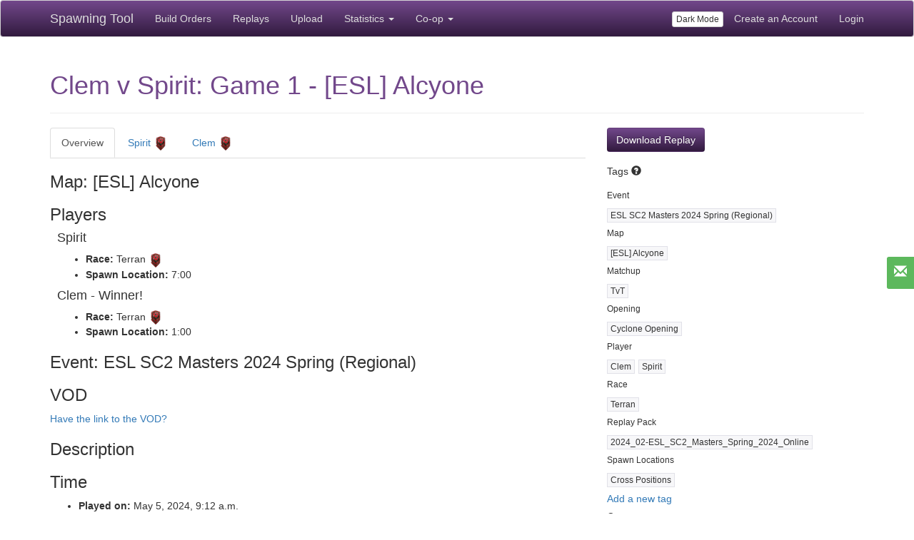

--- FILE ---
content_type: text/html; charset=utf-8
request_url: https://lotv.spawningtool.com/82914/
body_size: 9469
content:
<!DOCTYPE html><html lang="en"><head><title>Spawning Tool: Clem v Spirit: Game 1 - [ESL] Alcyone</title><link rel="shortcut icon" type="image/x-icon" href="/static/core/images/favicon.ico" /><meta name="locale" content="en"><meta name="viewport" content="width=device-width, initial-scale=1.0"><meta property="og:type" content="website"><meta property="og:url" content="lotv.spawningtool.com/82914/"><meta property="og:title" content="Spawning Tool: Clem v Spirit: Game 1 - [ESL] Alcyone"><meta name="description" content=""><meta property="og:description" content=""><link href="https://netdna.bootstrapcdn.com/bootstrap/3.3.5/css/bootstrap.min.css" rel="stylesheet" media="screen" /><link href="/static/core/style.css" rel="stylesheet" media="screen" /><!-- start Mixpanel --><script type="text/javascript">(function(f,b){if(!b.__SV){var a,e,i,g;window.mixpanel=b;b._i=[];b.init=function(a,e,d){function f(b,h){var a=h.split(".");2==a.length&&(b=b[a[0]],h=a[1]);b[h]=function(){b.push([h].concat(Array.prototype.slice.call(arguments,0)))}}var c=b;"undefined"!==typeof d?c=b[d]=[]:d="mixpanel";c.people=c.people||[];c.toString=function(b){var a="mixpanel";"mixpanel"!==d&&(a+="."+d);b||(a+=" (stub)");return a};c.people.toString=function(){return c.toString(1)+".people (stub)"};i="disable track track_pageview track_links track_forms register register_once alias unregister identify name_tag set_config people.set people.set_once people.increment people.append people.track_charge people.clear_charges people.delete_user".split(" ");
for(g=0;g<i.length;g++)f(c,i[g]);b._i.push([a,e,d])};b.__SV=1.2;a=f.createElement("script");a.type="text/javascript";a.async=!0;a.src="//cdn.mxpnl.com/libs/mixpanel-2-latest.min.js";e=f.getElementsByTagName("script")[0];e.parentNode.insertBefore(a,e)}})(document,window.mixpanel||[]);
    mixpanel.init("7fb85bfca2a61f1c1eb3e347dfbb067b");</script><!-- end Mixpanel --><script>
    
    mixpanel.register({
      authenticated: false,
    });
    function mpTrack(eventName, data) {
      if (eventName === 'click overwolf link') {
        // stop tracking this event for now
        return;
      }
      if(window.mixpanel) {
        data = data || {};
        mixpanel.track(eventName, data);
      }
    }
    </script></head><body><div class="navbar navbar-default navbar-spawningtool navbar-fixed-top"><div class="container"><div class="navbar-header"><button type="button" class="navbar-toggle collapsed" data-toggle="collapse" data-target="#navbar" aria-expanded="false" aria-controls="navbar"><span class="sr-only">Toggle navigation</span><span class="icon-bar"></span><span class="icon-bar"></span><span class="icon-bar"></span></button><a class="navbar-brand" href="/">Spawning Tool</a></div><div id="navbar" class="collapse navbar-collapse"><ul class="nav navbar-nav"><li><a href="/build/?patch=160">Build Orders</a></li><li><a href="/replays/?pro_only=on">Replays</a></li><li><a href="/upload/">Upload</a></li><li class="dropdown"><a href="#" class="dropdown-toggle" data-toggle="dropdown" role="button" aria-haspopup="true" aria-expanded="false">Statistics <span class="caret"></span></a><ul class="dropdown-menu"><li><a href="/research/">Research Tools</a></li><li><a href="/metagame/">Current Metagame</a></li><li><a href="/matchup/">Pro Player Matchup</a></li></ul></li><li class="dropdown"><a href="#" class="dropdown-toggle" data-toggle="dropdown" role="button" aria-haspopup="true" aria-expanded="false">Co-op <span class="caret"></span></a><ul class="dropdown-menu"><li><a href="/coop/">Home</a></li><li><a href="/build/coop/">Build Orders</a></li><li><a href="/coop/mapinfo/">Map Info</a></li></ul></li></ul><ul class="nav navbar-nav navbar-right"><li><button id="toggle-dark-mode" class="btn btn-default btn-xs" style="margin-top: 15px;">Dark Mode</button></li><li><a href="/accounts/signup/">Create an Account</a></li><li><a href="/accounts/login/?next=/82914/">Login</a></li></ul></div></div></div><div class="container" style="padding-top: 60px;"><div class="page-header "><h1>Clem v Spirit: Game 1 - [ESL] Alcyone</h1></div><div class="row"><div class="col-md-8"><ul class="nav nav-tabs"><li><a href="#replay-overview" data-toggle="tab">Overview</a></li><li><a href="#player-1" data-toggle="tab">Spirit <img src="/static/core/images/terran.png" height="20" width="20" alt="Terran" /></a></li><li><a href="#player-2" data-toggle="tab">Clem <img src="/static/core/images/terran.png" height="20" width="20" alt="Terran" /></a></li></ul><div class="tab-content"><div class="tab-pane" id="replay-overview"><h3>Map: [ESL] Alcyone</h3><h3>Players</h3><div style="margin-left: 10px;"><h4>Spirit</h4><ul><li><b>Race:</b> Terran&nbsp;<img src="/static/core/images/terran.png" height="20" width="20" alt="Terran" /></li><li><b>Spawn Location:</b> 7:00</li></ul><h4>Clem - Winner!</h4><ul><li><b>Race:</b> Terran&nbsp;<img src="/static/core/images/terran.png" height="20" width="20" alt="Terran" /></li><li><b>Spawn Location:</b> 1:00</li></ul></div><h3>Event: ESL SC2 Masters 2024 Spring (Regional)</h3><h3>VOD</h3><a href="#suggest-vod-modal" data-toggle="modal">Have the link to the VOD?</a><h3>Description</h3><div><p></p></div><h3>Time</h3><ul><li><strong>Played on:</strong> May 5, 2024, 9:12 a.m.</li><li><strong>Length:</strong> 9:22</li></ul><h3>All games in this series</h3><ul><li>Game 1 - [ESL] Alcyone</li><li><a href="/82913/">Game 2 - [ESL] Ghost River</a></li><li><a href="/82912/">Game 3 - [ESL] Amphion</a></li></div><div class="tab-pane" id="player-1"><div class="well buildorder-display-wrapper" data-build="1" style="float: right; padding-left: 40px;"><label class="checkbox"><input type="checkbox" class="hide-timestamps hide-timestamps-1" data-build="1"/>&nbsp;Hide Timestamps</label><label class="checkbox"><input type="checkbox" class="colorcode-types colorcode-types-1" data-build="1"/>&nbsp;Color Code Types</label>
  Show<br /><label class="checkbox"><input type="checkbox" class="buildorder-display buildorder-display-1" data-build="1" data-type="Worker" />&nbsp;Workers</label><label class="checkbox"><input type="checkbox" checked="checked" class="buildorder-display buildorder-display-1" data-build="1" data-type="Unit" />&nbsp;Army</label><label class="checkbox"><input type="checkbox" checked="checked" class="buildorder-display buildorder-display-1" data-build="1" data-type="Building" />&nbsp;Buildings</label><label class="checkbox"><input type="checkbox" checked="checked" class="buildorder-display buildorder-display-1" data-build="1" data-type="Upgrade" />&nbsp;Upgrades</label><a href="/build/185123/playable/" class="btn btn-primary">View Real Time Build Order</a><br /><a style="margin-top: 10px;" href="/build/create/?parent_build=185123" class="btn btn-default">Export as new Build Order</a></div><h3>Spirit&nbsp;<img alt="Terran" src="/static/core/images/terran.png" height="20" width="20" />&nbsp;</h3><form class="add-tag-form simple form-inline" method="POST" action="/tag/add/"><input type="hidden" name="rid" value="82914" placeholder="Autocomplete or hit enter" /><p><b>Build Orders:</b>&nbsp;<span id="player-169728-build-orders"></span>&nbsp;<input type="hidden" name="csrfmiddlewaretoken" value="WSol8E48LTAo0EVlzfS4wkGZlVK2SL7BDOEsZ49DXKin9RqZRT0QOH2H88xK9iJ4"><input type="text" class="tag-input form-control" maxlength="50" placeholder="Add More" /><input type="hidden" class="category-input" maxlength="50" autocomplete="off" /><input type="hidden" name="pid" value="169728" /><input type="hidden" name="key" /><input type="hidden" name="value" /></p></form><p><a href="javascript:void(0);" onclick="$(this).nextAll('input').show();"><small>Get SALT Encoding</small></a>&nbsp;
  <i class="helpicon glyphicon glyphicon-question-sign" data-placement="bottom" data-title="Want to try out this build for yourself?" data-content="<p>SALT is a Starcraft II training tool which will guide you through the build order step by step with a build order list and audio instruction. Get valuable practice for your time and learn to match the timings of your favorite pro players!</p><p>Find SALT in the custom games section of any Bnet server. Once in game go into menu->build orders->import and paste this text.</p><p>To see how simple it is, watch <a href=&quot;https://www.youtube.com/watch?v=FZ1Buvti_Xk&quot; target=&quot;_blank&quot;>this video</a> of it in action.</p><p><small>Note that due to size limitations, all workers are removed. Additionally, only the first 3 supply buildings are included, and only the first 10 of any other unit are included.</small></p>"></i>&nbsp;
  <input class="salt-encoding" style="display: none;" type="text" value="$b&#x27;Spirit&#x27;-185123|spawningtool.com||~* 2 /, K !, N ,-!# ,/!&gt; 0/!&gt;&quot; /!F //!P!$/!R %1!Y#/2&quot;*!$6&quot;C *6&quot;D .7&quot;J /9#+!P9#,!P&gt;#/ &quot;&gt;#0!&amp;A#K!PA#O!PD#Y #D$&quot;!QF$/!PI$7!PL$Q 2L$Q!PN$W!PQ%&#x27; ,Q%&#x27;!&#x27;Q%+ !S%2&quot; U%H 1V%K !V%K!&#x27;Z%Z!*Z&amp;  0a&amp;6#+a&amp;9 #b&amp;=!%d&amp;D )e&amp;I!%e&amp;I!%g&amp;O!%j&amp;V +j&amp;[!%j&amp;[!%j&#x27;!!*p&#x27;%!%p&#x27;* $p&#x27;* $p&#x27;+ ,r&#x27;/!%r&#x27;1!%r&#x27;1!%x&#x27;B!*" /><br /></p><table id="build-1" cellpadding="0" cellspacing="0"><tr><td>&nbsp;&nbsp;12</td><td>&nbsp;&nbsp;0:00</td><td>&nbsp;&nbsp;<nobr><span class="Worker">SCV</span></nobr></td><td>&nbsp;&nbsp;</td></tr><tr><td>&nbsp;&nbsp;13</td><td>&nbsp;&nbsp;0:12</td><td>&nbsp;&nbsp;<nobr><span class="Worker">SCV</span></nobr></td><td>&nbsp;&nbsp;</td></tr><tr><td>&nbsp;&nbsp;14</td><td>&nbsp;&nbsp;0:18</td><td>&nbsp;&nbsp;<nobr><span class="Building">Supply Depot</span></nobr></td><td>&nbsp;&nbsp;</td></tr><tr><td>&nbsp;&nbsp;14</td><td>&nbsp;&nbsp;0:24</td><td>&nbsp;&nbsp;<nobr><span class="Worker">SCV</span></nobr></td><td>&nbsp;&nbsp;</td></tr><tr><td>&nbsp;&nbsp;15</td><td>&nbsp;&nbsp;0:39</td><td>&nbsp;&nbsp;<nobr><span class="Worker">SCV</span></nobr></td><td>&nbsp;&nbsp;</td></tr><tr><td>&nbsp;&nbsp;16</td><td>&nbsp;&nbsp;0:43</td><td>&nbsp;&nbsp;<nobr><span class="Building">Barracks</span></nobr></td><td>&nbsp;&nbsp;</td></tr><tr><td>&nbsp;&nbsp;16</td><td>&nbsp;&nbsp;0:46</td><td>&nbsp;&nbsp;<nobr><span class="Building">Refinery</span></nobr></td><td>&nbsp;&nbsp;</td></tr><tr><td>&nbsp;&nbsp;16</td><td>&nbsp;&nbsp;0:51</td><td>&nbsp;&nbsp;<nobr><span class="Worker">SCV</span></nobr></td><td>&nbsp;&nbsp;</td></tr><tr><td>&nbsp;&nbsp;17</td><td>&nbsp;&nbsp;1:03</td><td>&nbsp;&nbsp;<nobr><span class="Building">Refinery</span></nobr></td><td>&nbsp;&nbsp;</td></tr><tr><td>&nbsp;&nbsp;17</td><td>&nbsp;&nbsp;1:04</td><td>&nbsp;&nbsp;<nobr><span class="Worker">SCV</span></nobr></td><td>&nbsp;&nbsp;</td></tr><tr><td>&nbsp;&nbsp;18</td><td>&nbsp;&nbsp;1:16</td><td>&nbsp;&nbsp;<nobr><span class="Worker">SCV</span></nobr></td><td>&nbsp;&nbsp;</td></tr><tr><td>&nbsp;&nbsp;19</td><td>&nbsp;&nbsp;1:30</td><td>&nbsp;&nbsp;<nobr><span class="Building">Barracks Tech Lab</span>, <span class="Building">Orbital Command</span></nobr></td><td>&nbsp;&nbsp;</td></tr><tr><td>&nbsp;&nbsp;19</td><td>&nbsp;&nbsp;1:38</td><td>&nbsp;&nbsp;<nobr><span class="Building">Supply Depot</span></nobr></td><td>&nbsp;&nbsp;</td></tr><tr><td>&nbsp;&nbsp;19</td><td>&nbsp;&nbsp;1:49</td><td>&nbsp;&nbsp;<nobr><span class="Unit">Marauder</span></nobr></td><td>&nbsp;&nbsp;</td></tr><tr><td>&nbsp;&nbsp;19</td><td>&nbsp;&nbsp;1:50</td><td>&nbsp;&nbsp;<nobr><span class="Building">Factory</span></nobr></td><td>&nbsp;&nbsp;</td></tr><tr><td>&nbsp;&nbsp;21</td><td>&nbsp;&nbsp;1:56</td><td>&nbsp;&nbsp;<nobr><span class="Worker">SCV</span></nobr></td><td>&nbsp;&nbsp;</td></tr><tr><td>&nbsp;&nbsp;21</td><td>&nbsp;&nbsp;1:57</td><td>&nbsp;&nbsp;<nobr><span class="Upgrade">Concussive Shells</span></nobr></td><td>&nbsp;&nbsp;</td></tr><tr><td>&nbsp;&nbsp;22</td><td>&nbsp;&nbsp;2:10</td><td>&nbsp;&nbsp;<nobr><span class="Unit">Marauder</span></nobr></td><td>&nbsp;&nbsp;</td></tr><tr><td>&nbsp;&nbsp;22</td><td>&nbsp;&nbsp;2:11</td><td>&nbsp;&nbsp;<nobr><span class="Worker">SCV</span></nobr></td><td>&nbsp;&nbsp;</td></tr><tr><td>&nbsp;&nbsp;25</td><td>&nbsp;&nbsp;2:23</td><td>&nbsp;&nbsp;<nobr><span class="Worker">SCV</span></nobr></td><td>&nbsp;&nbsp;</td></tr><tr><td>&nbsp;&nbsp;26</td><td>&nbsp;&nbsp;2:35</td><td>&nbsp;&nbsp;<nobr><span class="Worker">SCV</span>, <span class="Building">Factory Reactor</span></nobr></td><td>&nbsp;&nbsp;</td></tr><tr><td>&nbsp;&nbsp;26</td><td>&nbsp;&nbsp;2:36</td><td>&nbsp;&nbsp;<nobr><span class="Building">Starport</span></nobr></td><td>&nbsp;&nbsp;</td></tr><tr><td>&nbsp;&nbsp;27</td><td>&nbsp;&nbsp;2:42</td><td>&nbsp;&nbsp;<nobr><span class="Building">Supply Depot</span></nobr></td><td>&nbsp;&nbsp;</td></tr><tr><td>&nbsp;&nbsp;27</td><td>&nbsp;&nbsp;2:47</td><td>&nbsp;&nbsp;<nobr><span class="Worker">SCV</span></nobr></td><td>&nbsp;&nbsp;</td></tr><tr><td>&nbsp;&nbsp;28</td><td>&nbsp;&nbsp;3:00</td><td>&nbsp;&nbsp;<nobr><span class="Worker">SCV</span></nobr></td><td>&nbsp;&nbsp;</td></tr><tr><td>&nbsp;&nbsp;29</td><td>&nbsp;&nbsp;3:11</td><td>&nbsp;&nbsp;<nobr><span class="Unit">Cyclone</span></nobr></td><td>&nbsp;&nbsp;</td></tr><tr><td>&nbsp;&nbsp;29</td><td>&nbsp;&nbsp;3:12</td><td>&nbsp;&nbsp;<nobr><span class="Worker">SCV</span>, <span class="Unit">Cyclone</span></nobr></td><td>&nbsp;&nbsp;</td></tr><tr><td>&nbsp;&nbsp;34</td><td>&nbsp;&nbsp;3:15</td><td>&nbsp;&nbsp;<nobr><span class="Building">Bunker</span></nobr></td><td>&nbsp;&nbsp;</td></tr><tr><td>&nbsp;&nbsp;34</td><td>&nbsp;&nbsp;3:16</td><td>&nbsp;&nbsp;<nobr><span class="Unit">Medivac</span></nobr></td><td>&nbsp;&nbsp;</td></tr><tr><td>&nbsp;&nbsp;36</td><td>&nbsp;&nbsp;3:24</td><td>&nbsp;&nbsp;<nobr><span class="Worker">SCV</span></nobr></td><td>&nbsp;&nbsp;</td></tr><tr><td>&nbsp;&nbsp;36</td><td>&nbsp;&nbsp;3:26</td><td>&nbsp;&nbsp;<nobr><span class="Building">Supply Depot</span></nobr></td><td>&nbsp;&nbsp;</td></tr><tr><td>&nbsp;&nbsp;37</td><td>&nbsp;&nbsp;3:43</td><td>&nbsp;&nbsp;<nobr><span class="Unit">Cyclone</span></nobr></td><td>&nbsp;&nbsp;</td></tr><tr><td>&nbsp;&nbsp;37</td><td>&nbsp;&nbsp;3:47</td><td>&nbsp;&nbsp;<nobr><span class="Unit">Cyclone</span></nobr></td><td>&nbsp;&nbsp;</td></tr><tr><td>&nbsp;&nbsp;40</td><td>&nbsp;&nbsp;3:57</td><td>&nbsp;&nbsp;<nobr><span class="Building">Command Center</span></nobr></td><td>&nbsp;&nbsp;</td></tr><tr><td>&nbsp;&nbsp;40</td><td>&nbsp;&nbsp;4:02</td><td>&nbsp;&nbsp;<nobr><span class="Unit">Liberator</span></nobr></td><td>&nbsp;&nbsp;</td></tr><tr><td>&nbsp;&nbsp;42</td><td>&nbsp;&nbsp;4:10</td><td>&nbsp;&nbsp;<nobr><span class="Worker">SCV</span></nobr></td><td>&nbsp;&nbsp;</td></tr><tr><td>&nbsp;&nbsp;42</td><td>&nbsp;&nbsp;4:15</td><td>&nbsp;&nbsp;<nobr><span class="Unit">Cyclone</span></nobr></td><td>&nbsp;&nbsp;</td></tr><tr><td>&nbsp;&nbsp;45</td><td>&nbsp;&nbsp;4:21</td><td>&nbsp;&nbsp;<nobr><span class="Building">Supply Depot</span></nobr></td><td>&nbsp;&nbsp;</td></tr><tr><td>&nbsp;&nbsp;45</td><td>&nbsp;&nbsp;4:23</td><td>&nbsp;&nbsp;<nobr><span class="Unit">Cyclone</span></nobr></td><td>&nbsp;&nbsp;</td></tr><tr><td>&nbsp;&nbsp;47</td><td>&nbsp;&nbsp;4:42</td><td>&nbsp;&nbsp;<nobr><span class="Worker">SCV</span></nobr></td><td>&nbsp;&nbsp;</td></tr><tr><td>&nbsp;&nbsp;48</td><td>&nbsp;&nbsp;4:49</td><td>&nbsp;&nbsp;<nobr><span class="Unit">Cyclone</span>, <span class="Building">Starport Tech Lab</span></nobr></td><td>&nbsp;&nbsp;</td></tr><tr><td>&nbsp;&nbsp;50</td><td>&nbsp;&nbsp;4:54</td><td>&nbsp;&nbsp;<nobr><span class="Worker">SCV</span></nobr></td><td>&nbsp;&nbsp;</td></tr><tr><td>&nbsp;&nbsp;50</td><td>&nbsp;&nbsp;4:55</td><td>&nbsp;&nbsp;<nobr><span class="Unit">Cyclone</span></nobr></td><td>&nbsp;&nbsp;</td></tr><tr><td>&nbsp;&nbsp;50</td><td>&nbsp;&nbsp;4:59</td><td>&nbsp;&nbsp;<nobr><span class="Building">Supply Depot</span></nobr></td><td>&nbsp;&nbsp;</td></tr><tr><td>&nbsp;&nbsp;53</td><td>&nbsp;&nbsp;5:07</td><td>&nbsp;&nbsp;<nobr><span class="Building">Refinery</span></nobr></td><td>&nbsp;&nbsp;</td></tr><tr><td>&nbsp;&nbsp;53</td><td>&nbsp;&nbsp;5:08</td><td>&nbsp;&nbsp;<nobr><span class="Unit">Raven</span></nobr></td><td>&nbsp;&nbsp;</td></tr><tr><td>&nbsp;&nbsp;53</td><td>&nbsp;&nbsp;5:11</td><td>&nbsp;&nbsp;<nobr><span class="Building">Barracks</span></nobr></td><td>&nbsp;&nbsp;</td></tr><tr><td>&nbsp;&nbsp;55</td><td>&nbsp;&nbsp;5:15</td><td>&nbsp;&nbsp;<nobr><span class="Worker">SCV</span></nobr></td><td>&nbsp;&nbsp;</td></tr><tr><td>&nbsp;&nbsp;55</td><td>&nbsp;&nbsp;5:18</td><td>&nbsp;&nbsp;<nobr><span class="Building">Orbital Command</span></nobr></td><td>&nbsp;&nbsp;</td></tr><tr><td>&nbsp;&nbsp;56</td><td>&nbsp;&nbsp;5:22</td><td>&nbsp;&nbsp;<nobr><span class="Upgrade">Interference Matrix</span></nobr></td><td>&nbsp;&nbsp;</td></tr><tr><td>&nbsp;&nbsp;56</td><td>&nbsp;&nbsp;5:27</td><td>&nbsp;&nbsp;<nobr><span class="Worker">SCV</span></nobr></td><td>&nbsp;&nbsp;</td></tr><tr><td>&nbsp;&nbsp;57</td><td>&nbsp;&nbsp;5:40</td><td>&nbsp;&nbsp;<nobr><span class="Worker">SCV</span>, <span class="Building">Factory Tech Lab</span></nobr></td><td>&nbsp;&nbsp;</td></tr><tr><td>&nbsp;&nbsp;58</td><td>&nbsp;&nbsp;5:43</td><td>&nbsp;&nbsp;<nobr><span class="Unit">Raven</span>, <span class="Building">Barracks</span></nobr></td><td>&nbsp;&nbsp;</td></tr><tr><td>&nbsp;&nbsp;58</td><td>&nbsp;&nbsp;5:46</td><td>&nbsp;&nbsp;<nobr><span class="Worker">SCV</span></nobr></td><td>&nbsp;&nbsp;</td></tr><tr><td>&nbsp;&nbsp;61</td><td>&nbsp;&nbsp;5:52</td><td>&nbsp;&nbsp;<nobr><span class="Worker">SCV</span></nobr></td><td>&nbsp;&nbsp;</td></tr><tr><td>&nbsp;&nbsp;62</td><td>&nbsp;&nbsp;5:58</td><td>&nbsp;&nbsp;<nobr><span class="Worker">SCV</span>, <span class="Unit">Siege Tank</span></nobr></td><td>&nbsp;&nbsp;</td></tr><tr><td>&nbsp;&nbsp;62</td><td>&nbsp;&nbsp;6:00</td><td>&nbsp;&nbsp;<nobr><span class="Building">Barracks Tech Lab</span></nobr></td><td>&nbsp;&nbsp;</td></tr><tr><td>&nbsp;&nbsp;62</td><td>&nbsp;&nbsp;6:04</td><td>&nbsp;&nbsp;<nobr><span class="Worker">SCV</span>, <span class="Building">Supply Depot</span></nobr></td><td>&nbsp;&nbsp;</td></tr><tr><td>&nbsp;&nbsp;67</td><td>&nbsp;&nbsp;6:10</td><td>&nbsp;&nbsp;<nobr><span class="Worker">SCV</span></nobr></td><td>&nbsp;&nbsp;</td></tr><tr><td>&nbsp;&nbsp;68</td><td>&nbsp;&nbsp;6:16</td><td>&nbsp;&nbsp;<nobr><span class="Worker">SCV</span></nobr></td><td>&nbsp;&nbsp;</td></tr><tr><td>&nbsp;&nbsp;69</td><td>&nbsp;&nbsp;6:22</td><td>&nbsp;&nbsp;<nobr><span class="Upgrade">Stimpack</span></nobr></td><td>&nbsp;&nbsp;</td></tr><tr><td>&nbsp;&nbsp;69</td><td>&nbsp;&nbsp;6:24</td><td>&nbsp;&nbsp;<nobr><span class="Worker">SCV</span></nobr></td><td>&nbsp;&nbsp;</td></tr><tr><td>&nbsp;&nbsp;69</td><td>&nbsp;&nbsp;6:25</td><td>&nbsp;&nbsp;<nobr><span class="Building">Command Center</span></nobr></td><td>&nbsp;&nbsp;</td></tr><tr><td>&nbsp;&nbsp;70</td><td>&nbsp;&nbsp;6:28</td><td>&nbsp;&nbsp;<nobr><span class="Worker">SCV</span></nobr></td><td>&nbsp;&nbsp;</td></tr><tr><td>&nbsp;&nbsp;70</td><td>&nbsp;&nbsp;6:29</td><td>&nbsp;&nbsp;<nobr><span class="Unit">Marine</span></nobr></td><td>&nbsp;&nbsp;</td></tr><tr><td>&nbsp;&nbsp;72</td><td>&nbsp;&nbsp;6:36</td><td>&nbsp;&nbsp;<nobr><span class="Worker">SCV</span>, <span class="Building">Barracks Reactor</span></nobr></td><td>&nbsp;&nbsp;</td></tr><tr><td>&nbsp;&nbsp;73</td><td>&nbsp;&nbsp;6:40</td><td>&nbsp;&nbsp;<nobr><span class="Worker">SCV</span></nobr></td><td>&nbsp;&nbsp;</td></tr><tr><td>&nbsp;&nbsp;73</td><td>&nbsp;&nbsp;6:41</td><td>&nbsp;&nbsp;<nobr><span class="Unit">Marine x2</span></nobr></td><td>&nbsp;&nbsp;</td></tr><tr><td>&nbsp;&nbsp;73</td><td>&nbsp;&nbsp;6:45</td><td>&nbsp;&nbsp;<nobr><span class="Building">Supply Depot</span></nobr></td><td>&nbsp;&nbsp;</td></tr><tr><td>&nbsp;&nbsp;75</td><td>&nbsp;&nbsp;6:47</td><td>&nbsp;&nbsp;<nobr><span class="Unit">Marine</span></nobr></td><td>&nbsp;&nbsp;</td></tr><tr><td>&nbsp;&nbsp;75</td><td>&nbsp;&nbsp;6:48</td><td>&nbsp;&nbsp;<nobr><span class="Worker">SCV</span></nobr></td><td>&nbsp;&nbsp;</td></tr><tr><td>&nbsp;&nbsp;75</td><td>&nbsp;&nbsp;6:52</td><td>&nbsp;&nbsp;<nobr><span class="Worker">SCV</span></nobr></td><td>&nbsp;&nbsp;</td></tr><tr><td>&nbsp;&nbsp;78</td><td>&nbsp;&nbsp;6:54</td><td>&nbsp;&nbsp;<nobr><span class="Building">Starport Reactor</span></nobr></td><td>&nbsp;&nbsp;</td></tr><tr><td>&nbsp;&nbsp;78</td><td>&nbsp;&nbsp;6:59</td><td>&nbsp;&nbsp;<nobr><span class="Unit">Marine x2</span></nobr></td><td>&nbsp;&nbsp;</td></tr><tr><td>&nbsp;&nbsp;78</td><td>&nbsp;&nbsp;7:01</td><td>&nbsp;&nbsp;<nobr><span class="Unit">Siege Tank</span></nobr></td><td>&nbsp;&nbsp;</td></tr><tr><td>&nbsp;&nbsp;84</td><td>&nbsp;&nbsp;7:05</td><td>&nbsp;&nbsp;<nobr><span class="Unit">Marine</span></nobr></td><td>&nbsp;&nbsp;</td></tr><tr><td>&nbsp;&nbsp;84</td><td>&nbsp;&nbsp;7:07</td><td>&nbsp;&nbsp;<nobr><span class="Building">Supply Depot</span></nobr></td><td>&nbsp;&nbsp;</td></tr><tr><td>&nbsp;&nbsp;84</td><td>&nbsp;&nbsp;7:10</td><td>&nbsp;&nbsp;<nobr><span class="Building">Engineering Bay x2</span></nobr></td><td>&nbsp;&nbsp;</td></tr><tr><td>&nbsp;&nbsp;84</td><td>&nbsp;&nbsp;7:11</td><td>&nbsp;&nbsp;<nobr><span class="Worker">SCV</span>, <span class="Building">Refinery</span></nobr></td><td>&nbsp;&nbsp;</td></tr><tr><td>&nbsp;&nbsp;84</td><td>&nbsp;&nbsp;7:15</td><td>&nbsp;&nbsp;<nobr><span class="Worker">SCV</span>, <span class="Unit">Marine</span></nobr></td><td>&nbsp;&nbsp;</td></tr><tr><td>&nbsp;&nbsp;86</td><td>&nbsp;&nbsp;7:17</td><td>&nbsp;&nbsp;<nobr><span class="Unit">Marine x2</span></nobr></td><td>&nbsp;&nbsp;</td></tr><tr><td>&nbsp;&nbsp;86</td><td>&nbsp;&nbsp;7:18</td><td>&nbsp;&nbsp;<nobr><span class="Unit">Marine</span></nobr></td><td>&nbsp;&nbsp;</td></tr><tr><td>&nbsp;&nbsp;90</td><td>&nbsp;&nbsp;7:23</td><td>&nbsp;&nbsp;<nobr><span class="Building">Supply Depot</span>, <span class="Unit">Marine</span></nobr></td><td>&nbsp;&nbsp;</td></tr><tr><td>&nbsp;&nbsp;90</td><td>&nbsp;&nbsp;7:24</td><td>&nbsp;&nbsp;<nobr><span class="Worker">SCV</span></nobr></td><td>&nbsp;&nbsp;</td></tr><tr><td>&nbsp;&nbsp;92</td><td>&nbsp;&nbsp;7:33</td><td>&nbsp;&nbsp;<nobr><span class="Unit">Marine</span></nobr></td><td>&nbsp;&nbsp;</td></tr><tr><td>&nbsp;&nbsp;92</td><td>&nbsp;&nbsp;7:34</td><td>&nbsp;&nbsp;<nobr><span class="Unit">Siege Tank</span></nobr></td><td>&nbsp;&nbsp;</td></tr><tr><td>&nbsp;&nbsp;92</td><td>&nbsp;&nbsp;7:35</td><td>&nbsp;&nbsp;<nobr><span class="Unit">Marine x2</span></nobr></td><td>&nbsp;&nbsp;</td></tr><tr><td>&nbsp;&nbsp;98</td><td>&nbsp;&nbsp;7:38</td><td>&nbsp;&nbsp;<nobr><span class="Unit">Medivac</span></nobr></td><td>&nbsp;&nbsp;</td></tr><tr><td>&nbsp;&nbsp;98</td><td>&nbsp;&nbsp;7:41</td><td>&nbsp;&nbsp;<nobr><span class="Unit">Medivac</span>, <span class="Unit">Marine</span></nobr></td><td>&nbsp;&nbsp;</td></tr><tr><td>&nbsp;&nbsp;98</td><td>&nbsp;&nbsp;7:42</td><td>&nbsp;&nbsp;<nobr><span class="Unit">Marine</span></nobr></td><td>&nbsp;&nbsp;</td></tr><tr><td>&nbsp;&nbsp;104</td><td>&nbsp;&nbsp;7:49</td><td>&nbsp;&nbsp;<nobr><span class="Worker">SCV</span></nobr></td><td>&nbsp;&nbsp;</td></tr><tr><td>&nbsp;&nbsp;104</td><td>&nbsp;&nbsp;7:51</td><td>&nbsp;&nbsp;<nobr><span class="Unit">Marine</span></nobr></td><td>&nbsp;&nbsp;</td></tr><tr><td>&nbsp;&nbsp;102</td><td>&nbsp;&nbsp;7:52</td><td>&nbsp;&nbsp;<nobr><span class="Worker">SCV</span></nobr></td><td>&nbsp;&nbsp;</td></tr><tr><td>&nbsp;&nbsp;102</td><td>&nbsp;&nbsp;7:53</td><td>&nbsp;&nbsp;<nobr><span class="Unit">Marine</span></nobr></td><td>&nbsp;&nbsp;</td></tr><tr><td>&nbsp;&nbsp;105</td><td>&nbsp;&nbsp;8:00</td><td>&nbsp;&nbsp;<nobr><span class="Unit">Marine x2</span></nobr></td><td>&nbsp;&nbsp;</td></tr><tr><td>&nbsp;&nbsp;105</td><td>&nbsp;&nbsp;8:02</td><td>&nbsp;&nbsp;<nobr><span class="Worker">SCV</span>, <span class="Upgrade">Combat Shield</span></nobr></td><td>&nbsp;&nbsp;</td></tr><tr><td>&nbsp;&nbsp;105</td><td>&nbsp;&nbsp;8:03</td><td>&nbsp;&nbsp;<nobr><span class="Unit">Marine</span></nobr></td><td>&nbsp;&nbsp;</td></tr><tr><td>&nbsp;&nbsp;109</td><td>&nbsp;&nbsp;8:09</td><td>&nbsp;&nbsp;<nobr><span class="Unit">Marine</span>, <span class="Unit">Viking</span></nobr></td><td>&nbsp;&nbsp;</td></tr><tr><td>&nbsp;&nbsp;109</td><td>&nbsp;&nbsp;8:11</td><td>&nbsp;&nbsp;<nobr><span class="Unit">Viking</span></nobr></td><td>&nbsp;&nbsp;</td></tr><tr><td>&nbsp;&nbsp;115</td><td>&nbsp;&nbsp;8:14</td><td>&nbsp;&nbsp;<nobr><span class="Building">Orbital Command</span></nobr></td><td>&nbsp;&nbsp;</td></tr><tr><td>&nbsp;&nbsp;115</td><td>&nbsp;&nbsp;8:15</td><td>&nbsp;&nbsp;<nobr><span class="Worker">SCV</span></nobr></td><td>&nbsp;&nbsp;</td></tr><tr><td>&nbsp;&nbsp;115</td><td>&nbsp;&nbsp;8:16</td><td>&nbsp;&nbsp;<nobr><span class="Worker">SCV</span></nobr></td><td>&nbsp;&nbsp;</td></tr><tr><td>&nbsp;&nbsp;116</td><td>&nbsp;&nbsp;8:22</td><td>&nbsp;&nbsp;<nobr><span class="Unit">Siege Tank</span></nobr></td><td>&nbsp;&nbsp;</td></tr><tr><td>&nbsp;&nbsp;116</td><td>&nbsp;&nbsp;8:25</td><td>&nbsp;&nbsp;<nobr><span class="Unit">Marine</span></nobr></td><td>&nbsp;&nbsp;</td></tr><tr><td>&nbsp;&nbsp;120</td><td>&nbsp;&nbsp;8:27</td><td>&nbsp;&nbsp;<nobr><span class="Worker">SCV</span></nobr></td><td>&nbsp;&nbsp;</td></tr><tr><td>&nbsp;&nbsp;120</td><td>&nbsp;&nbsp;8:28</td><td>&nbsp;&nbsp;<nobr><span class="Worker">SCV</span></nobr></td><td>&nbsp;&nbsp;</td></tr><tr><td>&nbsp;&nbsp;120</td><td>&nbsp;&nbsp;8:31</td><td>&nbsp;&nbsp;<nobr><span class="Unit">Marine x2</span></nobr></td><td>&nbsp;&nbsp;</td></tr><tr><td>&nbsp;&nbsp;122</td><td>&nbsp;&nbsp;8:35</td><td>&nbsp;&nbsp;<nobr><span class="Unit">Marine</span></nobr></td><td>&nbsp;&nbsp;</td></tr><tr><td>&nbsp;&nbsp;122</td><td>&nbsp;&nbsp;8:39</td><td>&nbsp;&nbsp;<nobr><span class="Worker">SCV</span>, <span class="Building">Barracks</span></nobr></td><td>&nbsp;&nbsp;</td></tr><tr><td>&nbsp;&nbsp;122</td><td>&nbsp;&nbsp;8:40</td><td>&nbsp;&nbsp;<nobr><span class="Worker">SCV</span>, <span class="Building">Barracks</span></nobr></td><td>&nbsp;&nbsp;</td></tr><tr><td>&nbsp;&nbsp;125</td><td>&nbsp;&nbsp;8:47</td><td>&nbsp;&nbsp;<nobr><span class="Building">Supply Depot</span></nobr></td><td>&nbsp;&nbsp;</td></tr><tr><td>&nbsp;&nbsp;125</td><td>&nbsp;&nbsp;8:48</td><td>&nbsp;&nbsp;<nobr><span class="Building">Supply Depot</span></nobr></td><td>&nbsp;&nbsp;</td></tr><tr><td>&nbsp;&nbsp;125</td><td>&nbsp;&nbsp;8:56</td><td>&nbsp;&nbsp;<nobr><span class="Worker">SCV</span>, <span class="Unit">Marine</span></nobr></td><td>&nbsp;&nbsp;</td></tr><tr><td>&nbsp;&nbsp;125</td><td>&nbsp;&nbsp;8:57</td><td>&nbsp;&nbsp;<nobr><span class="Unit">Marine x3</span></nobr></td><td>&nbsp;&nbsp;</td></tr><tr><td>&nbsp;&nbsp;125</td><td>&nbsp;&nbsp;8:58</td><td>&nbsp;&nbsp;<nobr><span class="Worker">SCV x2</span>, <span class="Unit">Marine</span></nobr></td><td>&nbsp;&nbsp;</td></tr><tr><td>&nbsp;&nbsp;121</td><td>&nbsp;&nbsp;9:08</td><td>&nbsp;&nbsp;<nobr><span class="Worker">SCV</span></nobr></td><td>&nbsp;&nbsp;</td></tr></table></div><div class="tab-pane" id="player-2"><div class="well buildorder-display-wrapper" data-build="2" style="float: right; padding-left: 40px;"><label class="checkbox"><input type="checkbox" class="hide-timestamps hide-timestamps-2" data-build="2"/>&nbsp;Hide Timestamps</label><label class="checkbox"><input type="checkbox" class="colorcode-types colorcode-types-2" data-build="2"/>&nbsp;Color Code Types</label>
  Show<br /><label class="checkbox"><input type="checkbox" class="buildorder-display buildorder-display-2" data-build="2" data-type="Worker" />&nbsp;Workers</label><label class="checkbox"><input type="checkbox" checked="checked" class="buildorder-display buildorder-display-2" data-build="2" data-type="Unit" />&nbsp;Army</label><label class="checkbox"><input type="checkbox" checked="checked" class="buildorder-display buildorder-display-2" data-build="2" data-type="Building" />&nbsp;Buildings</label><label class="checkbox"><input type="checkbox" checked="checked" class="buildorder-display buildorder-display-2" data-build="2" data-type="Upgrade" />&nbsp;Upgrades</label><a href="/build/185124/playable/" class="btn btn-primary">View Real Time Build Order</a><br /><a style="margin-top: 10px;" href="/build/create/?parent_build=185124" class="btn btn-default">Export as new Build Order</a></div><h3>Clem&nbsp;<img alt="Terran" src="/static/core/images/terran.png" height="20" width="20" />&nbsp;- Winner!</h3><form class="add-tag-form simple form-inline" method="POST" action="/tag/add/"><input type="hidden" name="rid" value="82914" placeholder="Autocomplete or hit enter" /><p><b>Build Orders:</b>&nbsp;<span id="player-169729-build-orders">Cyclone Opening</span>&nbsp;<input type="hidden" name="csrfmiddlewaretoken" value="WSol8E48LTAo0EVlzfS4wkGZlVK2SL7BDOEsZ49DXKin9RqZRT0QOH2H88xK9iJ4"><input type="text" class="tag-input form-control" maxlength="50" placeholder="Add More" /><input type="hidden" class="category-input" maxlength="50" autocomplete="off" /><input type="hidden" name="pid" value="169729" /><input type="hidden" name="key" /><input type="hidden" name="value" /></p></form><p><a href="javascript:void(0);" onclick="$(this).nextAll('input').show();"><small>Get SALT Encoding</small></a>&nbsp;
  <i class="helpicon glyphicon glyphicon-question-sign" data-placement="bottom" data-title="Want to try out this build for yourself?" data-content="<p>SALT is a Starcraft II training tool which will guide you through the build order step by step with a build order list and audio instruction. Get valuable practice for your time and learn to match the timings of your favorite pro players!</p><p>Find SALT in the custom games section of any Bnet server. Once in game go into menu->build orders->import and paste this text.</p><p>To see how simple it is, watch <a href=&quot;https://www.youtube.com/watch?v=FZ1Buvti_Xk&quot; target=&quot;_blank&quot;>this video</a> of it in action.</p><p><small>Note that due to size limitations, all workers are removed. Additionally, only the first 3 supply buildings are included, and only the first 10 of any other unit are included.</small></p>"></i>&nbsp;
  <input class="salt-encoding" style="display: none;" type="text" value="$b&#x27;Clem&#x27;-185124|spawningtool.com||~* 1 /+ H !, L ,/!;&quot; /!E!(0!O &quot;0!R /1&quot;! &quot;1&quot;( %2&quot;(!%4&quot;:!%6&quot;&gt; #7&quot;M ,7&quot;O /7&quot;R )7&quot;V!P;#/ .;#@!%;#@!%;#A!P@#J&quot; A#R!%A#R!%A#T!&amp;E$% 1E$)!%H$+!%H$7!*M$: 2M$;!%M$&gt;!%S$P!&#x27;S$Q&quot; W%! ,W%$!*[%0 #^%C!&#x27;a%H !a%J !b%P ,c%S#+e%Y *g&amp;( $g&amp;) $i&amp;.!&#x27;l&amp;8 !m&amp;&lt; !m&amp;&gt;&quot; o&amp;C#&quot;o&amp;D#!t&#x27;  +z&#x27;$!*" /><br /></p><table id="build-2" cellpadding="0" cellspacing="0"><tr><td>&nbsp;&nbsp;12</td><td>&nbsp;&nbsp;0:00</td><td>&nbsp;&nbsp;<nobr><span class="Worker">SCV</span></nobr></td><td>&nbsp;&nbsp;</td></tr><tr><td>&nbsp;&nbsp;13</td><td>&nbsp;&nbsp;0:12</td><td>&nbsp;&nbsp;<nobr><span class="Worker">SCV</span></nobr></td><td>&nbsp;&nbsp;</td></tr><tr><td>&nbsp;&nbsp;14</td><td>&nbsp;&nbsp;0:17</td><td>&nbsp;&nbsp;<nobr><span class="Building">Supply Depot</span></nobr></td><td>&nbsp;&nbsp;</td></tr><tr><td>&nbsp;&nbsp;14</td><td>&nbsp;&nbsp;0:24</td><td>&nbsp;&nbsp;<nobr><span class="Worker">SCV</span></nobr></td><td>&nbsp;&nbsp;</td></tr><tr><td>&nbsp;&nbsp;15</td><td>&nbsp;&nbsp;0:38</td><td>&nbsp;&nbsp;<nobr><span class="Worker">SCV</span></nobr></td><td>&nbsp;&nbsp;</td></tr><tr><td>&nbsp;&nbsp;15</td><td>&nbsp;&nbsp;0:40</td><td>&nbsp;&nbsp;<nobr><span class="Building">Barracks</span></nobr></td><td>&nbsp;&nbsp;</td></tr><tr><td>&nbsp;&nbsp;16</td><td>&nbsp;&nbsp;0:44</td><td>&nbsp;&nbsp;<nobr><span class="Building">Refinery</span></nobr></td><td>&nbsp;&nbsp;</td></tr><tr><td>&nbsp;&nbsp;16</td><td>&nbsp;&nbsp;0:50</td><td>&nbsp;&nbsp;<nobr><span class="Worker">SCV</span></nobr></td><td>&nbsp;&nbsp;</td></tr><tr><td>&nbsp;&nbsp;17</td><td>&nbsp;&nbsp;1:02</td><td>&nbsp;&nbsp;<nobr><span class="Worker">SCV</span></nobr></td><td>&nbsp;&nbsp;</td></tr><tr><td>&nbsp;&nbsp;18</td><td>&nbsp;&nbsp;1:14</td><td>&nbsp;&nbsp;<nobr><span class="Worker">SCV</span></nobr></td><td>&nbsp;&nbsp;</td></tr><tr><td>&nbsp;&nbsp;19</td><td>&nbsp;&nbsp;1:27</td><td>&nbsp;&nbsp;<nobr><span class="Building">Orbital Command</span></nobr></td><td>&nbsp;&nbsp;</td></tr><tr><td>&nbsp;&nbsp;19</td><td>&nbsp;&nbsp;1:37</td><td>&nbsp;&nbsp;<nobr><span class="Unit">Reaper</span></nobr></td><td>&nbsp;&nbsp;</td></tr><tr><td>&nbsp;&nbsp;20</td><td>&nbsp;&nbsp;1:47</td><td>&nbsp;&nbsp;<nobr><span class="Building">Bunker</span></nobr></td><td>&nbsp;&nbsp;</td></tr><tr><td>&nbsp;&nbsp;20</td><td>&nbsp;&nbsp;1:50</td><td>&nbsp;&nbsp;<nobr><span class="Building">Supply Depot</span></nobr></td><td>&nbsp;&nbsp;</td></tr><tr><td>&nbsp;&nbsp;20</td><td>&nbsp;&nbsp;1:52</td><td>&nbsp;&nbsp;<nobr><span class="Worker">SCV</span></nobr></td><td>&nbsp;&nbsp;</td></tr><tr><td>&nbsp;&nbsp;21</td><td>&nbsp;&nbsp;2:01</td><td>&nbsp;&nbsp;<nobr><span class="Building">Bunker</span></nobr></td><td>&nbsp;&nbsp;</td></tr><tr><td>&nbsp;&nbsp;21</td><td>&nbsp;&nbsp;2:05</td><td>&nbsp;&nbsp;<nobr><span class="Worker">SCV</span></nobr></td><td>&nbsp;&nbsp;</td></tr><tr><td>&nbsp;&nbsp;21</td><td>&nbsp;&nbsp;2:08</td><td>&nbsp;&nbsp;<nobr><span class="Unit">Marine</span>, <span class="Building">Factory</span></nobr></td><td>&nbsp;&nbsp;</td></tr><tr><td>&nbsp;&nbsp;23</td><td>&nbsp;&nbsp;2:17</td><td>&nbsp;&nbsp;<nobr><span class="Worker">SCV</span></nobr></td><td>&nbsp;&nbsp;</td></tr><tr><td>&nbsp;&nbsp;24</td><td>&nbsp;&nbsp;2:26</td><td>&nbsp;&nbsp;<nobr><span class="Unit">Marine</span></nobr></td><td>&nbsp;&nbsp;</td></tr><tr><td>&nbsp;&nbsp;24</td><td>&nbsp;&nbsp;2:29</td><td>&nbsp;&nbsp;<nobr><span class="Worker">SCV</span></nobr></td><td>&nbsp;&nbsp;</td></tr><tr><td>&nbsp;&nbsp;26</td><td>&nbsp;&nbsp;2:30</td><td>&nbsp;&nbsp;<nobr><span class="Building">Command Center</span></nobr></td><td>&nbsp;&nbsp;</td></tr><tr><td>&nbsp;&nbsp;26</td><td>&nbsp;&nbsp;2:41</td><td>&nbsp;&nbsp;<nobr><span class="Worker">SCV</span></nobr></td><td>&nbsp;&nbsp;</td></tr><tr><td>&nbsp;&nbsp;27</td><td>&nbsp;&nbsp;2:45</td><td>&nbsp;&nbsp;<nobr><span class="Building">Refinery</span></nobr></td><td>&nbsp;&nbsp;</td></tr><tr><td>&nbsp;&nbsp;27</td><td>&nbsp;&nbsp;2:47</td><td>&nbsp;&nbsp;<nobr><span class="Building">Supply Depot</span></nobr></td><td>&nbsp;&nbsp;</td></tr><tr><td>&nbsp;&nbsp;27</td><td>&nbsp;&nbsp;2:50</td><td>&nbsp;&nbsp;<nobr><span class="Building">Barracks Reactor</span></nobr></td><td>&nbsp;&nbsp;</td></tr><tr><td>&nbsp;&nbsp;27</td><td>&nbsp;&nbsp;2:54</td><td>&nbsp;&nbsp;<nobr><span class="Unit">Cyclone</span></nobr></td><td>&nbsp;&nbsp;</td></tr><tr><td>&nbsp;&nbsp;27</td><td>&nbsp;&nbsp;2:56</td><td>&nbsp;&nbsp;<nobr><span class="Worker">SCV</span></nobr></td><td>&nbsp;&nbsp;</td></tr><tr><td>&nbsp;&nbsp;30</td><td>&nbsp;&nbsp;3:08</td><td>&nbsp;&nbsp;<nobr><span class="Worker">SCV</span></nobr></td><td>&nbsp;&nbsp;</td></tr><tr><td>&nbsp;&nbsp;30</td><td>&nbsp;&nbsp;3:11</td><td>&nbsp;&nbsp;<nobr><span class="Building">Supply Depot</span></nobr></td><td>&nbsp;&nbsp;</td></tr><tr><td>&nbsp;&nbsp;31</td><td>&nbsp;&nbsp;3:15</td><td>&nbsp;&nbsp;<nobr><span class="Building">Starport</span></nobr></td><td>&nbsp;&nbsp;</td></tr><tr><td>&nbsp;&nbsp;31</td><td>&nbsp;&nbsp;3:32</td><td>&nbsp;&nbsp;<nobr><span class="Unit">Marine x2</span></nobr></td><td>&nbsp;&nbsp;</td></tr><tr><td>&nbsp;&nbsp;31</td><td>&nbsp;&nbsp;3:33</td><td>&nbsp;&nbsp;<nobr><span class="Worker">SCV</span>, <span class="Unit">Cyclone</span></nobr></td><td>&nbsp;&nbsp;</td></tr><tr><td>&nbsp;&nbsp;36</td><td>&nbsp;&nbsp;3:41</td><td>&nbsp;&nbsp;<nobr><span class="Building">Supply Depot</span></nobr></td><td>&nbsp;&nbsp;</td></tr><tr><td>&nbsp;&nbsp;36</td><td>&nbsp;&nbsp;3:42</td><td>&nbsp;&nbsp;<nobr><span class="Building">Orbital Command</span></nobr></td><td>&nbsp;&nbsp;</td></tr><tr><td>&nbsp;&nbsp;36</td><td>&nbsp;&nbsp;3:45</td><td>&nbsp;&nbsp;<nobr><span class="Worker">SCV</span></nobr></td><td>&nbsp;&nbsp;</td></tr><tr><td>&nbsp;&nbsp;37</td><td>&nbsp;&nbsp;3:50</td><td>&nbsp;&nbsp;<nobr><span class="Unit">Marine x2</span></nobr></td><td>&nbsp;&nbsp;</td></tr><tr><td>&nbsp;&nbsp;37</td><td>&nbsp;&nbsp;3:52</td><td>&nbsp;&nbsp;<nobr><span class="Unit">Medivac</span></nobr></td><td>&nbsp;&nbsp;</td></tr><tr><td>&nbsp;&nbsp;41</td><td>&nbsp;&nbsp;3:57</td><td>&nbsp;&nbsp;<nobr><span class="Worker">SCV</span></nobr></td><td>&nbsp;&nbsp;</td></tr><tr><td>&nbsp;&nbsp;41</td><td>&nbsp;&nbsp;4:04</td><td>&nbsp;&nbsp;<nobr><span class="Building">Supply Depot</span></nobr></td><td>&nbsp;&nbsp;</td></tr><tr><td>&nbsp;&nbsp;41</td><td>&nbsp;&nbsp;4:05</td><td>&nbsp;&nbsp;<nobr><span class="Building">Factory Tech Lab</span></nobr></td><td>&nbsp;&nbsp;</td></tr><tr><td>&nbsp;&nbsp;41</td><td>&nbsp;&nbsp;4:08</td><td>&nbsp;&nbsp;<nobr><span class="Worker">SCV</span></nobr></td><td>&nbsp;&nbsp;</td></tr><tr><td>&nbsp;&nbsp;41</td><td>&nbsp;&nbsp;4:09</td><td>&nbsp;&nbsp;<nobr><span class="Worker">SCV</span>, <span class="Unit">Marine</span></nobr></td><td>&nbsp;&nbsp;</td></tr><tr><td>&nbsp;&nbsp;44</td><td>&nbsp;&nbsp;4:11</td><td>&nbsp;&nbsp;<nobr><span class="Unit">Marine</span></nobr></td><td>&nbsp;&nbsp;</td></tr><tr><td>&nbsp;&nbsp;44</td><td>&nbsp;&nbsp;4:20</td><td>&nbsp;&nbsp;<nobr><span class="Worker">SCV</span></nobr></td><td>&nbsp;&nbsp;</td></tr><tr><td>&nbsp;&nbsp;44</td><td>&nbsp;&nbsp;4:21</td><td>&nbsp;&nbsp;<nobr><span class="Worker">SCV</span></nobr></td><td>&nbsp;&nbsp;</td></tr><tr><td>&nbsp;&nbsp;44</td><td>&nbsp;&nbsp;4:23</td><td>&nbsp;&nbsp;<nobr><span class="Unit">Siege Tank</span></nobr></td><td>&nbsp;&nbsp;</td></tr><tr><td>&nbsp;&nbsp;49</td><td>&nbsp;&nbsp;4:26</td><td>&nbsp;&nbsp;<nobr><span class="Building">Starport Tech Lab</span></nobr></td><td>&nbsp;&nbsp;</td></tr><tr><td>&nbsp;&nbsp;49</td><td>&nbsp;&nbsp;4:27</td><td>&nbsp;&nbsp;<nobr><span class="Unit">Marine</span></nobr></td><td>&nbsp;&nbsp;</td></tr><tr><td>&nbsp;&nbsp;49</td><td>&nbsp;&nbsp;4:30</td><td>&nbsp;&nbsp;<nobr><span class="Unit">Marine</span></nobr></td><td>&nbsp;&nbsp;</td></tr><tr><td>&nbsp;&nbsp;51</td><td>&nbsp;&nbsp;4:32</td><td>&nbsp;&nbsp;<nobr><span class="Worker">SCV</span></nobr></td><td>&nbsp;&nbsp;</td></tr><tr><td>&nbsp;&nbsp;51</td><td>&nbsp;&nbsp;4:33</td><td>&nbsp;&nbsp;<nobr><span class="Worker">SCV</span></nobr></td><td>&nbsp;&nbsp;</td></tr><tr><td>&nbsp;&nbsp;53</td><td>&nbsp;&nbsp;4:39</td><td>&nbsp;&nbsp;<nobr><span class="Building">Supply Depot</span></nobr></td><td>&nbsp;&nbsp;</td></tr><tr><td>&nbsp;&nbsp;53</td><td>&nbsp;&nbsp;4:45</td><td>&nbsp;&nbsp;<nobr><span class="Worker">SCV</span>, <span class="Unit">Marine</span></nobr></td><td>&nbsp;&nbsp;</td></tr><tr><td>&nbsp;&nbsp;55</td><td>&nbsp;&nbsp;4:48</td><td>&nbsp;&nbsp;<nobr><span class="Unit">Raven</span>, <span class="Unit">Marine</span></nobr></td><td>&nbsp;&nbsp;</td></tr><tr><td>&nbsp;&nbsp;55</td><td>&nbsp;&nbsp;4:49</td><td>&nbsp;&nbsp;<nobr><span class="Building">Orbital Command</span></nobr></td><td>&nbsp;&nbsp;</td></tr><tr><td>&nbsp;&nbsp;58</td><td>&nbsp;&nbsp;4:57</td><td>&nbsp;&nbsp;<nobr><span class="Worker">SCV</span></nobr></td><td>&nbsp;&nbsp;</td></tr><tr><td>&nbsp;&nbsp;59</td><td>&nbsp;&nbsp;5:01</td><td>&nbsp;&nbsp;<nobr><span class="Building">Refinery</span></nobr></td><td>&nbsp;&nbsp;</td></tr><tr><td>&nbsp;&nbsp;59</td><td>&nbsp;&nbsp;5:04</td><td>&nbsp;&nbsp;<nobr><span class="Unit">Siege Tank</span></nobr></td><td>&nbsp;&nbsp;</td></tr><tr><td>&nbsp;&nbsp;62</td><td>&nbsp;&nbsp;5:09</td><td>&nbsp;&nbsp;<nobr><span class="Worker">SCV</span></nobr></td><td>&nbsp;&nbsp;</td></tr><tr><td>&nbsp;&nbsp;63</td><td>&nbsp;&nbsp;5:15</td><td>&nbsp;&nbsp;<nobr><span class="Worker">SCV</span></nobr></td><td>&nbsp;&nbsp;</td></tr><tr><td>&nbsp;&nbsp;63</td><td>&nbsp;&nbsp;5:16</td><td>&nbsp;&nbsp;<nobr><span class="Building">Command Center</span></nobr></td><td>&nbsp;&nbsp;</td></tr><tr><td>&nbsp;&nbsp;63</td><td>&nbsp;&nbsp;5:17</td><td>&nbsp;&nbsp;<nobr><span class="Upgrade">Interference Matrix</span></nobr></td><td>&nbsp;&nbsp;</td></tr><tr><td>&nbsp;&nbsp;64</td><td>&nbsp;&nbsp;5:22</td><td>&nbsp;&nbsp;<nobr><span class="Worker">SCV</span></nobr></td><td>&nbsp;&nbsp;</td></tr><tr><td>&nbsp;&nbsp;64</td><td>&nbsp;&nbsp;5:24</td><td>&nbsp;&nbsp;<nobr><span class="Building">Supply Depot</span></nobr></td><td>&nbsp;&nbsp;</td></tr><tr><td>&nbsp;&nbsp;64</td><td>&nbsp;&nbsp;5:27</td><td>&nbsp;&nbsp;<nobr><span class="Worker">SCV</span></nobr></td><td>&nbsp;&nbsp;</td></tr><tr><td>&nbsp;&nbsp;66</td><td>&nbsp;&nbsp;5:34</td><td>&nbsp;&nbsp;<nobr><span class="Worker">SCV</span></nobr></td><td>&nbsp;&nbsp;</td></tr><tr><td>&nbsp;&nbsp;66</td><td>&nbsp;&nbsp;5:35</td><td>&nbsp;&nbsp;<nobr><span class="Unit">Raven</span></nobr></td><td>&nbsp;&nbsp;</td></tr><tr><td>&nbsp;&nbsp;69</td><td>&nbsp;&nbsp;5:39</td><td>&nbsp;&nbsp;<nobr><span class="Worker">SCV</span></nobr></td><td>&nbsp;&nbsp;</td></tr><tr><td>&nbsp;&nbsp;69</td><td>&nbsp;&nbsp;5:40</td><td>&nbsp;&nbsp;<nobr><span class="Building">Barracks</span></nobr></td><td>&nbsp;&nbsp;</td></tr><tr><td>&nbsp;&nbsp;69</td><td>&nbsp;&nbsp;5:42</td><td>&nbsp;&nbsp;<nobr><span class="Building">Barracks</span></nobr></td><td>&nbsp;&nbsp;</td></tr><tr><td>&nbsp;&nbsp;70</td><td>&nbsp;&nbsp;5:46</td><td>&nbsp;&nbsp;<nobr><span class="Worker">SCV</span></nobr></td><td>&nbsp;&nbsp;</td></tr><tr><td>&nbsp;&nbsp;70</td><td>&nbsp;&nbsp;5:48</td><td>&nbsp;&nbsp;<nobr><span class="Building">Refinery</span></nobr></td><td>&nbsp;&nbsp;</td></tr><tr><td>&nbsp;&nbsp;71</td><td>&nbsp;&nbsp;5:50</td><td>&nbsp;&nbsp;<nobr><span class="Unit">Marine</span></nobr></td><td>&nbsp;&nbsp;</td></tr><tr><td>&nbsp;&nbsp;71</td><td>&nbsp;&nbsp;5:51</td><td>&nbsp;&nbsp;<nobr><span class="Worker">SCV</span>, <span class="Upgrade">Stimpack</span></nobr></td><td>&nbsp;&nbsp;</td></tr><tr><td>&nbsp;&nbsp;71</td><td>&nbsp;&nbsp;5:55</td><td>&nbsp;&nbsp;<nobr><span class="Building">Supply Depot</span></nobr></td><td>&nbsp;&nbsp;</td></tr><tr><td>&nbsp;&nbsp;73</td><td>&nbsp;&nbsp;5:57</td><td>&nbsp;&nbsp;<nobr><span class="Building">Factory Reactor</span></nobr></td><td>&nbsp;&nbsp;</td></tr><tr><td>&nbsp;&nbsp;73</td><td>&nbsp;&nbsp;5:58</td><td>&nbsp;&nbsp;<nobr><span class="Worker">SCV</span></nobr></td><td>&nbsp;&nbsp;</td></tr><tr><td>&nbsp;&nbsp;73</td><td>&nbsp;&nbsp;6:03</td><td>&nbsp;&nbsp;<nobr><span class="Worker">SCV</span></nobr></td><td>&nbsp;&nbsp;</td></tr><tr><td>&nbsp;&nbsp;75</td><td>&nbsp;&nbsp;6:08</td><td>&nbsp;&nbsp;<nobr><span class="Building">Engineering Bay</span>, <span class="Unit">Marine</span></nobr></td><td>&nbsp;&nbsp;</td></tr><tr><td>&nbsp;&nbsp;75</td><td>&nbsp;&nbsp;6:09</td><td>&nbsp;&nbsp;<nobr><span class="Building">Engineering Bay</span></nobr></td><td>&nbsp;&nbsp;</td></tr><tr><td>&nbsp;&nbsp;75</td><td>&nbsp;&nbsp;6:10</td><td>&nbsp;&nbsp;<nobr><span class="Worker">SCV</span></nobr></td><td>&nbsp;&nbsp;</td></tr><tr><td>&nbsp;&nbsp;77</td><td>&nbsp;&nbsp;6:14</td><td>&nbsp;&nbsp;<nobr><span class="Unit">Raven</span></nobr></td><td>&nbsp;&nbsp;</td></tr><tr><td>&nbsp;&nbsp;77</td><td>&nbsp;&nbsp;6:15</td><td>&nbsp;&nbsp;<nobr><span class="Worker">SCV</span></nobr></td><td>&nbsp;&nbsp;</td></tr><tr><td>&nbsp;&nbsp;80</td><td>&nbsp;&nbsp;6:22</td><td>&nbsp;&nbsp;<nobr><span class="Worker">SCV</span></nobr></td><td>&nbsp;&nbsp;</td></tr><tr><td>&nbsp;&nbsp;80</td><td>&nbsp;&nbsp;6:24</td><td>&nbsp;&nbsp;<nobr><span class="Building">Barracks</span></nobr></td><td>&nbsp;&nbsp;</td></tr><tr><td>&nbsp;&nbsp;81</td><td>&nbsp;&nbsp;6:26</td><td>&nbsp;&nbsp;<nobr><span class="Unit">Marine</span></nobr></td><td>&nbsp;&nbsp;</td></tr><tr><td>&nbsp;&nbsp;81</td><td>&nbsp;&nbsp;6:27</td><td>&nbsp;&nbsp;<nobr><span class="Worker">SCV</span></nobr></td><td>&nbsp;&nbsp;</td></tr><tr><td>&nbsp;&nbsp;81</td><td>&nbsp;&nbsp;6:28</td><td>&nbsp;&nbsp;<nobr><span class="Building">Barracks</span></nobr></td><td>&nbsp;&nbsp;</td></tr><tr><td>&nbsp;&nbsp;81</td><td>&nbsp;&nbsp;6:30</td><td>&nbsp;&nbsp;<nobr><span class="Building">Orbital Command</span></nobr></td><td>&nbsp;&nbsp;</td></tr><tr><td>&nbsp;&nbsp;83</td><td>&nbsp;&nbsp;6:35</td><td>&nbsp;&nbsp;<nobr><span class="Upgrade">Terran Infantry Weapons Level 1</span></nobr></td><td>&nbsp;&nbsp;</td></tr><tr><td>&nbsp;&nbsp;83</td><td>&nbsp;&nbsp;6:36</td><td>&nbsp;&nbsp;<nobr><span class="Upgrade">Terran Infantry Armor Level 1</span></nobr></td><td>&nbsp;&nbsp;</td></tr><tr><td>&nbsp;&nbsp;83</td><td>&nbsp;&nbsp;6:37</td><td>&nbsp;&nbsp;<nobr><span class="Unit">Marine</span></nobr></td><td>&nbsp;&nbsp;</td></tr><tr><td>&nbsp;&nbsp;83</td><td>&nbsp;&nbsp;6:38</td><td>&nbsp;&nbsp;<nobr><span class="Unit">Marine</span></nobr></td><td>&nbsp;&nbsp;</td></tr><tr><td>&nbsp;&nbsp;85</td><td>&nbsp;&nbsp;6:44</td><td>&nbsp;&nbsp;<nobr><span class="Worker">SCV</span>, <span class="Unit">Marine</span></nobr></td><td>&nbsp;&nbsp;</td></tr><tr><td>&nbsp;&nbsp;87</td><td>&nbsp;&nbsp;6:49</td><td>&nbsp;&nbsp;<nobr><span class="Worker">SCV</span></nobr></td><td>&nbsp;&nbsp;</td></tr><tr><td>&nbsp;&nbsp;88</td><td>&nbsp;&nbsp;6:54</td><td>&nbsp;&nbsp;<nobr><span class="Unit">Marine</span></nobr></td><td>&nbsp;&nbsp;</td></tr><tr><td>&nbsp;&nbsp;88</td><td>&nbsp;&nbsp;6:55</td><td>&nbsp;&nbsp;<nobr><span class="Building">Supply Depot</span>, <span class="Unit">Marine x2</span></nobr></td><td>&nbsp;&nbsp;</td></tr><tr><td>&nbsp;&nbsp;88</td><td>&nbsp;&nbsp;6:56</td><td>&nbsp;&nbsp;<nobr><span class="Worker">SCV</span></nobr></td><td>&nbsp;&nbsp;</td></tr><tr><td>&nbsp;&nbsp;88</td><td>&nbsp;&nbsp;7:00</td><td>&nbsp;&nbsp;<nobr><span class="Building">Starport Reactor</span></nobr></td><td>&nbsp;&nbsp;</td></tr><tr><td>&nbsp;&nbsp;88</td><td>&nbsp;&nbsp;7:01</td><td>&nbsp;&nbsp;<nobr><span class="Worker">SCV</span>, <span class="Unit">Marine</span></nobr></td><td>&nbsp;&nbsp;</td></tr><tr><td>&nbsp;&nbsp;94</td><td>&nbsp;&nbsp;7:04</td><td>&nbsp;&nbsp;<nobr><span class="Unit">Siege Tank</span></nobr></td><td>&nbsp;&nbsp;</td></tr><tr><td>&nbsp;&nbsp;94</td><td>&nbsp;&nbsp;7:06</td><td>&nbsp;&nbsp;<nobr><span class="Worker">SCV</span></nobr></td><td>&nbsp;&nbsp;</td></tr><tr><td>&nbsp;&nbsp;94</td><td>&nbsp;&nbsp;7:08</td><td>&nbsp;&nbsp;<nobr><span class="Worker">SCV</span></nobr></td><td>&nbsp;&nbsp;</td></tr><tr><td>&nbsp;&nbsp;97</td><td>&nbsp;&nbsp;7:09</td><td>&nbsp;&nbsp;<nobr><span class="Unit">Marine</span></nobr></td><td>&nbsp;&nbsp;</td></tr><tr><td>&nbsp;&nbsp;97</td><td>&nbsp;&nbsp;7:13</td><td>&nbsp;&nbsp;<nobr><span class="Worker">SCV</span></nobr></td><td>&nbsp;&nbsp;</td></tr><tr><td>&nbsp;&nbsp;97</td><td>&nbsp;&nbsp;7:14</td><td>&nbsp;&nbsp;<nobr><span class="Unit">Marine</span></nobr></td><td>&nbsp;&nbsp;</td></tr><tr><td>&nbsp;&nbsp;100</td><td>&nbsp;&nbsp;7:16</td><td>&nbsp;&nbsp;<nobr><span class="Building">Orbital Command</span></nobr></td><td>&nbsp;&nbsp;</td></tr><tr><td>&nbsp;&nbsp;100</td><td>&nbsp;&nbsp;7:18</td><td>&nbsp;&nbsp;<nobr><span class="Building">Barracks Reactor</span></nobr></td><td>&nbsp;&nbsp;</td></tr><tr><td>&nbsp;&nbsp;100</td><td>&nbsp;&nbsp;7:19</td><td>&nbsp;&nbsp;<nobr><span class="Building">Supply Depot</span></nobr></td><td>&nbsp;&nbsp;</td></tr><tr><td>&nbsp;&nbsp;100</td><td>&nbsp;&nbsp;7:20</td><td>&nbsp;&nbsp;<nobr><span class="Unit">Marine x2</span></nobr></td><td>&nbsp;&nbsp;</td></tr><tr><td>&nbsp;&nbsp;100</td><td>&nbsp;&nbsp;7:21</td><td>&nbsp;&nbsp;<nobr><span class="Unit">Marine</span></nobr></td><td>&nbsp;&nbsp;</td></tr><tr><td>&nbsp;&nbsp;100</td><td>&nbsp;&nbsp;7:22</td><td>&nbsp;&nbsp;<nobr><span class="Worker">SCV</span></nobr></td><td>&nbsp;&nbsp;</td></tr><tr><td>&nbsp;&nbsp;104</td><td>&nbsp;&nbsp;7:25</td><td>&nbsp;&nbsp;<nobr><span class="Worker">SCV</span></nobr></td><td>&nbsp;&nbsp;</td></tr><tr><td>&nbsp;&nbsp;104</td><td>&nbsp;&nbsp;7:26</td><td>&nbsp;&nbsp;<nobr><span class="Building">Barracks Reactor</span></nobr></td><td>&nbsp;&nbsp;</td></tr><tr><td>&nbsp;&nbsp;104</td><td>&nbsp;&nbsp;7:28</td><td>&nbsp;&nbsp;<nobr><span class="Building">Missile Turret</span></nobr></td><td>&nbsp;&nbsp;</td></tr><tr><td>&nbsp;&nbsp;105</td><td>&nbsp;&nbsp;7:31</td><td>&nbsp;&nbsp;<nobr><span class="Upgrade">Combat Shield</span></nobr></td><td>&nbsp;&nbsp;</td></tr><tr><td>&nbsp;&nbsp;105</td><td>&nbsp;&nbsp;7:32</td><td>&nbsp;&nbsp;<nobr><span class="Unit">Marine</span></nobr></td><td>&nbsp;&nbsp;</td></tr><tr><td>&nbsp;&nbsp;105</td><td>&nbsp;&nbsp;7:33</td><td>&nbsp;&nbsp;<nobr><span class="Unit">Marine</span></nobr></td><td>&nbsp;&nbsp;</td></tr><tr><td>&nbsp;&nbsp;105</td><td>&nbsp;&nbsp;7:34</td><td>&nbsp;&nbsp;<nobr><span class="Worker">SCV</span></nobr></td><td>&nbsp;&nbsp;</td></tr><tr><td>&nbsp;&nbsp;108</td><td>&nbsp;&nbsp;7:38</td><td>&nbsp;&nbsp;<nobr><span class="Unit">Marine</span></nobr></td><td>&nbsp;&nbsp;</td></tr><tr><td>&nbsp;&nbsp;108</td><td>&nbsp;&nbsp;7:40</td><td>&nbsp;&nbsp;<nobr><span class="Worker">SCV</span></nobr></td><td>&nbsp;&nbsp;</td></tr><tr><td>&nbsp;&nbsp;108</td><td>&nbsp;&nbsp;7:42</td><td>&nbsp;&nbsp;<nobr><span class="Worker">SCV</span>, <span class="Building">Missile Turret</span></nobr></td><td>&nbsp;&nbsp;</td></tr><tr><td>&nbsp;&nbsp;111</td><td>&nbsp;&nbsp;7:45</td><td>&nbsp;&nbsp;<nobr><span class="Unit">Siege Tank</span></nobr></td><td>&nbsp;&nbsp;</td></tr><tr><td>&nbsp;&nbsp;111</td><td>&nbsp;&nbsp;7:46</td><td>&nbsp;&nbsp;<nobr><span class="Unit">Medivac</span></nobr></td><td>&nbsp;&nbsp;</td></tr><tr><td>&nbsp;&nbsp;111</td><td>&nbsp;&nbsp;7:48</td><td>&nbsp;&nbsp;<nobr><span class="Unit">Medivac</span></nobr></td><td>&nbsp;&nbsp;</td></tr><tr><td>&nbsp;&nbsp;118</td><td>&nbsp;&nbsp;7:52</td><td>&nbsp;&nbsp;<nobr><span class="Unit">Marine x2</span></nobr></td><td>&nbsp;&nbsp;</td></tr><tr><td>&nbsp;&nbsp;118</td><td>&nbsp;&nbsp;7:54</td><td>&nbsp;&nbsp;<nobr><span class="Worker">SCV x2</span></nobr></td><td>&nbsp;&nbsp;</td></tr><tr><td>&nbsp;&nbsp;118</td><td>&nbsp;&nbsp;7:55</td><td>&nbsp;&nbsp;<nobr><span class="Worker">SCV</span>, <span class="Building">Supply Depot</span></nobr></td><td>&nbsp;&nbsp;</td></tr><tr><td>&nbsp;&nbsp;118</td><td>&nbsp;&nbsp;7:56</td><td>&nbsp;&nbsp;<nobr><span class="Unit">Marine</span></nobr></td><td>&nbsp;&nbsp;</td></tr><tr><td>&nbsp;&nbsp;118</td><td>&nbsp;&nbsp;7:57</td><td>&nbsp;&nbsp;<nobr><span class="Unit">Marine</span></nobr></td><td>&nbsp;&nbsp;</td></tr><tr><td>&nbsp;&nbsp;125</td><td>&nbsp;&nbsp;8:04</td><td>&nbsp;&nbsp;<nobr><span class="Building">Supply Depot</span></nobr></td><td>&nbsp;&nbsp;</td></tr><tr><td>&nbsp;&nbsp;125</td><td>&nbsp;&nbsp;8:09</td><td>&nbsp;&nbsp;<nobr><span class="Building">Armory</span></nobr></td><td>&nbsp;&nbsp;</td></tr><tr><td>&nbsp;&nbsp;125</td><td>&nbsp;&nbsp;8:16</td><td>&nbsp;&nbsp;<nobr><span class="Building">Refinery</span>, <span class="Unit">Marine x7</span></nobr></td><td>&nbsp;&nbsp;</td></tr><tr><td>&nbsp;&nbsp;125</td><td>&nbsp;&nbsp;8:17</td><td>&nbsp;&nbsp;<nobr><span class="Worker">SCV</span>, <span class="Building">Refinery</span></nobr></td><td>&nbsp;&nbsp;</td></tr><tr><td>&nbsp;&nbsp;125</td><td>&nbsp;&nbsp;8:18</td><td>&nbsp;&nbsp;<nobr><span class="Building">Supply Depot</span></nobr></td><td>&nbsp;&nbsp;</td></tr><tr><td>&nbsp;&nbsp;133</td><td>&nbsp;&nbsp;8:25</td><td>&nbsp;&nbsp;<nobr><span class="Unit">Marine x2</span></nobr></td><td>&nbsp;&nbsp;</td></tr><tr><td>&nbsp;&nbsp;133</td><td>&nbsp;&nbsp;8:26</td><td>&nbsp;&nbsp;<nobr><span class="Worker">SCV x2</span>, <span class="Unit">Siege Tank</span>, <span class="Building">Supply Depot</span></nobr></td><td>&nbsp;&nbsp;</td></tr><tr><td>&nbsp;&nbsp;140</td><td>&nbsp;&nbsp;8:29</td><td>&nbsp;&nbsp;<nobr><span class="Worker">SCV</span></nobr></td><td>&nbsp;&nbsp;</td></tr><tr><td>&nbsp;&nbsp;141</td><td>&nbsp;&nbsp;8:36</td><td>&nbsp;&nbsp;<nobr><span class="Building">Supply Depot</span></nobr></td><td>&nbsp;&nbsp;</td></tr><tr><td>&nbsp;&nbsp;141</td><td>&nbsp;&nbsp;8:39</td><td>&nbsp;&nbsp;<nobr><span class="Worker">SCV x2</span>, <span class="Unit">Medivac x2</span>, <span class="Unit">Marine x2</span></nobr></td><td>&nbsp;&nbsp;</td></tr><tr><td>&nbsp;&nbsp;149</td><td>&nbsp;&nbsp;8:43</td><td>&nbsp;&nbsp;<nobr><span class="Building">Supply Depot</span></nobr></td><td>&nbsp;&nbsp;</td></tr><tr><td>&nbsp;&nbsp;149</td><td>&nbsp;&nbsp;8:44</td><td>&nbsp;&nbsp;<nobr><span class="Building">Factory</span></nobr></td><td>&nbsp;&nbsp;</td></tr><tr><td>&nbsp;&nbsp;149</td><td>&nbsp;&nbsp;8:47</td><td>&nbsp;&nbsp;<nobr><span class="Unit">Marine x4</span></nobr></td><td>&nbsp;&nbsp;</td></tr><tr><td>&nbsp;&nbsp;149</td><td>&nbsp;&nbsp;8:48</td><td>&nbsp;&nbsp;<nobr><span class="Unit">Marine</span></nobr></td><td>&nbsp;&nbsp;</td></tr><tr><td>&nbsp;&nbsp;154</td><td>&nbsp;&nbsp;8:50</td><td>&nbsp;&nbsp;<nobr><span class="Unit">Marine</span></nobr></td><td>&nbsp;&nbsp;</td></tr><tr><td>&nbsp;&nbsp;154</td><td>&nbsp;&nbsp;8:51</td><td>&nbsp;&nbsp;<nobr><span class="Unit">Marine</span></nobr></td><td>&nbsp;&nbsp;</td></tr><tr><td>&nbsp;&nbsp;152</td><td>&nbsp;&nbsp;8:56</td><td>&nbsp;&nbsp;<nobr><span class="Worker">SCV x2</span></nobr></td><td>&nbsp;&nbsp;</td></tr><tr><td>&nbsp;&nbsp;152</td><td>&nbsp;&nbsp;8:57</td><td>&nbsp;&nbsp;<nobr><span class="Unit">Marine x2</span></nobr></td><td>&nbsp;&nbsp;</td></tr><tr><td>&nbsp;&nbsp;152</td><td>&nbsp;&nbsp;8:59</td><td>&nbsp;&nbsp;<nobr><span class="Worker">SCV</span></nobr></td><td>&nbsp;&nbsp;</td></tr><tr><td>&nbsp;&nbsp;145</td><td>&nbsp;&nbsp;9:08</td><td>&nbsp;&nbsp;<nobr><span class="Worker">SCV x2</span></nobr></td><td>&nbsp;&nbsp;</td></tr></table></div></div></div><div class="col-md-4"><ul class="list-unstyled"><li style="margin-bottom: 10px;"><a class="btn btn-primary" href="/82914/download/" rel="nofollow">Download Replay</a></li></ul><h5 style="display: inline-block;">Tags</h5>&nbsp;<i class="helpicon glyphicon glyphicon-question-sign" data-content="Replays are tagged both by hand and automatically to more easily find replays using the filters below. <br /><a href=&quot;/tag/search/&quot;>See all tags here</a>"></i><div class="tags-wrapper "><div class="tags-category-wrapper" category="Event"><h6>Event</h6><a class="tag" title="" data-pid="None" data-tid="3369" data-rtid="786872"  href="/tag/3369/">ESL SC2 Masters 2024 Spring (Regional)</a></div><div class="tags-category-wrapper" category="Map"><h6>Map</h6><a class="tag" title="" data-pid="None" data-tid="3217" data-rtid="789019"  href="/tag/3217/">[ESL] Alcyone</a></div><div class="tags-category-wrapper" category="Matchup"><h6>Matchup</h6><a class="tag" title="" data-pid="None" data-tid="12" data-rtid="789017"  href="/tag/12/">TvT</a></div><div class="tags-category-wrapper" category="Opening"><h6>Opening</h6><a class="tag" title="Clem" data-pid="169729" data-tid="213" data-rtid="789020"  href="/tag/213/">Cyclone Opening</a></div><div class="tags-category-wrapper" category="Player"><h6>Player</h6><a class="tag" title="Clem" data-pid="169729" data-tid="1579" data-rtid="791586"  href="/tag/1579/">Clem</a><a class="tag" title="Spirit" data-pid="169728" data-tid="2989" data-rtid="791683"  href="/tag/2989/">Spirit</a></div><div class="tags-category-wrapper" category="Race"><h6>Race</h6><a class="tag" title="" data-pid="None" data-tid="1" data-rtid="789016"  href="/tag/1/">Terran</a></div><div class="tags-category-wrapper" category="Replay Pack"><h6>Replay Pack</h6><a class="tag" title="" data-pid="None" data-tid="3370" data-rtid="786873"  href="/tag/3370/">2024_02-ESL_SC2_Masters_Spring_2024_Online</a></div><div class="tags-category-wrapper" category="Spawn Locations"><h6>Spawn Locations</h6><a class="tag" title="" data-pid="None" data-tid="4" data-rtid="789018"  href="/tag/4/">Cross Positions</a></div></div><h5><a href="javascript:void(0);" onclick="$('.add-tag-form.primary').show();">Add a new tag</a></h5><form class="add-tag-form primary" method="POST" action="/tag/add/" style="display: none;"><input type="hidden" name="rid" value="82914" /><input type="hidden" name="csrfmiddlewaretoken" value="WSol8E48LTAo0EVlzfS4wkGZlVK2SL7BDOEsZ49DXKin9RqZRT0QOH2H88xK9iJ4"><div class="form-group"><label>Tag: </label><input type="text" class="form-control tag-input" maxlength="50" /></div><div class="form-group"><label>Category: </label><input type="text" class="form-control category-input" maxlength="50" autocomplete="off" /></div><div class="form-group"><label>Player: </label><select class="form-control" name="pid"><option value="">None</option><option value="169728">Spirit</option><option value="169729">Clem</option></select></div><input type="button" class="btn btn-default add-tag" style="display: none;" value="Add Tag" /><img class="tag-loader" src="/static/core/loader.gif" style="display: none;" alt="loading.." /><input type="hidden" name="key" /><input type="hidden" name="value" /></form><h5>Caveats</h5><ul><li>Supply blocks, unpowered buildings, or Contaminate may cause inaccurate times.</li><li>Supply counts are checked every 10 seconds.</li></ul></div></div><div id="suggest-vod-modal" class="modal fade"><div class="modal-dialog"><div class="modal-content"><div class="modal-header"><button type="button" class="close" data-dismiss="modal" aria-hidden="true">&times;</button><h4 class="modal-title">Add a VOD link for this replay</h4></div><div class="modal-body"><form id="suggest-vod-form" action="/82914/suggestvod/" method="post"><input type="hidden" name="csrfmiddlewaretoken" value="WSol8E48LTAo0EVlzfS4wkGZlVK2SL7BDOEsZ49DXKin9RqZRT0QOH2H88xK9iJ4"><p>Help us fill out this replay by adding a VOD or cast of this replay. YouTube links are preferred, but we will accept other links as well</p><div class="form-group"><input class="form-control" name="vod" type="url" placeholder="VOD link" required="on" /></div><div class="form-group"><label>Enter the country that is the best at StarCraft (just the 1 word country not including south)</label><input class="form-control" name="country" type="text" placeholder="Checking your humanity" required="on" /></div></form></div><div class="modal-footer"><button class="btn btn-default" data-dismiss="modal" aria-hidden="true">Close</button><button class="btn btn-primary" onclick="$('#suggest-vod-form').submit();">Send</button></div></div></div></div><div class="row" style="margin: 50px 0 10px;"><script async src="//pagead2.googlesyndication.com/pagead/js/adsbygoogle.js"></script><!-- responsive spawningtool footer --><ins class="adsbygoogle"
          style="display:block"
          data-ad-client="ca-pub-1603973050915221"
          data-ad-slot="1896537592"
          data-ad-format="auto"></ins><script>
(adsbygoogle = window.adsbygoogle || []).push({});
        </script></div></div><div id="push"></div></div><footer class="footer"><div class="container"><p style="margin-top: 10px;"><a href="http://blog.spawningtool.com">Blog</a> |
      <a href="/about/">About</a> | <a href="/contact/">Contact/FAQ</a> | <a href="/frotw/">Past Featured Replays</a> | <a href="/legal/">Legal Stuff</a> | <a href="/overwolf/">In-Game Overlay</a> | <a href="/replaypacks/">Replay Packs</a> | <a href="http://twitter.com/spawningtool" rel="noopener" target="_blank"><i class="fa fa-twitter"></i></a> |
      <a href="https://discord.gg/c4snrRz" rel="noopener" target="_blank"><img height="24" width="24" alt="Discord" style="height: 24px;" src="/static/core/images/discord.svg" /></a></p></div></footer><div id="overlay-modal" class="modal fade"><div class="modal-dialog"><div class="modal-content"><div class="modal-body"><p>One fine body…</p></div></div></div></div><a href="#feedback-modal" data-toggle="modal" class="btn-success feedback-button" title="Feedback"><i class="glyphicon glyphicon-envelope icon-white"></i></a><div id="feedback-modal" class="modal fade" tabindex="-1" role="dialog"><div class="modal-dialog"><div class="modal-content"><div class="modal-header"><button type="button" class="close" data-dismiss="modal" aria-hidden="true">×</button><h4 class="modal-title">Feedback</h4></div><div class="modal-body"><form id="feedback-form" action="/feedback/" method="post"><input type="hidden" name="csrfmiddlewaretoken" value="WSol8E48LTAo0EVlzfS4wkGZlVK2SL7BDOEsZ49DXKin9RqZRT0QOH2H88xK9iJ4"><p>Spawning Tool is constantly iterating to be better. If you have any bug reports, feature requests, criticism, comments, or other feedback, send it along!</p><div class="form-group"><input class="form-control" name="email" type="email" placeholder="Email (optional)" /></div><div class="form-group"><textarea id="feedback-input" class="form-control" name="feedback" placeholder="Enter your comments here" required="required" rows="4"></textarea></div><div class="form-group"><label>Enter the name of one of the three StarCraft races</label><input class="form-control" name="race" type="text" placeholder="Checking your humanity" /><br /></div></form></div><div class="modal-footer"><button class="btn btn-default" data-dismiss="modal" aria-hidden="true">Close</button><button id="send-feedback" class="btn btn-primary">Send</button></div></div></div></div><link href="https://netdna.bootstrapcdn.com/font-awesome/4.4.0/css/font-awesome.css" rel="stylesheet"><link href="//cdnjs.cloudflare.com/ajax/libs/chosen/1.4.2/chosen.min.css" rel="stylesheet" media="screen" /><link href="//cdnjs.cloudflare.com/ajax/libs/bootstrap-markdown/2.9.0/css/bootstrap-markdown.min.css" rel="stylesheet" media="screen" /><link href="//cdnjs.cloudflare.com/ajax/libs/toastr.js/latest/css/toastr.min.css" rel="stylesheet" media="screen" /><script src="//ajax.googleapis.com/ajax/libs/jquery/2.1.4/jquery.min.js"></script><script src="https://code.jquery.com/ui/1.11.4/jquery-ui.min.js"></script><script src="https://netdna.bootstrapcdn.com/bootstrap/3.3.5/js/bootstrap.min.js"></script><script src="/static/core/bootstrap3-typeahead.min.js"></script><script src="//cdnjs.cloudflare.com/ajax/libs/dropzone/4.0.1/min/dropzone.min.js"></script><script src="/static/core/scripts.js"></script><script src="//cdnjs.cloudflare.com/ajax/libs/chosen/1.4.2/chosen.jquery.min.js"></script><script src="//cdnjs.cloudflare.com/ajax/libs/bootstrap-markdown/2.9.0/js/bootstrap-markdown.min.js"></script><script src="//cdnjs.cloudflare.com/ajax/libs/toastr.js/latest/js/toastr.min.js"></script><script src="//cdnjs.cloudflare.com/ajax/libs/markdown.js/0.5.0/markdown.min.js"></script><script>window.csrfmiddlewaretoken = 'WSol8E48LTAo0EVlzfS4wkGZlVK2SL7BDOEsZ49DXKin9RqZRT0QOH2H88xK9iJ4';</script><script>
$(document).ready(function(){
  $('.nav-tabs a:first').tab('show');
});

window.replayId = 82914;

$(document).ready(function(){

    $('.salt-encoding').click(function(){
        mpTrack('SALT copy', {source: 'replay'});
        $(this).select();
    });
  activateHelpicons();

  $('.add-tag-form').each(function(){
      new TagEditor($(this), updateReplayTags);
  });

  

  if($('.submit-tag-suggestion').length) {
    mpTrack('show tag suggestion', {'id': $('.submit-tag-suggestion').data('tsid') });
  }

  $('.submit-tag-suggestion').click(function(){
      var tsid = $(this).data('tsid');
      var action = $(this).data('action');

    mpTrack('submit tag suggestion', {'id': tsid, 'action': action });

    if(action == 'accept') {
        mpTrack('add tag', {'source': 'suggestion'});
    }

    $.post('/tagsuggestion/', {
      id: tsid,
      action: action,
      csrfmiddlewaretoken: window.csrfmiddlewaretoken
      }, function(response) {
        if(response.status == 'ok') {
          window.location.reload();
        } else {
          alert(response.message);
        }
    });
  });

  initBuildOrderOptions();

    $('.overwolf-link').click(function(){
        mpTrack('click overwolf link', {source: 'replay'});
    });

});


</script><!-- Google tag (gtag.js) --><script async src="https://www.googletagmanager.com/gtag/js?id=G-9DC4JEQ43E"></script><script>
    window.dataLayer = window.dataLayer || [];
    function gtag(){dataLayer.push(arguments);}
    gtag('js', new Date());

gtag('config', 'G-9DC4JEQ43E');
  </script></body></html>


--- FILE ---
content_type: text/html; charset=utf-8
request_url: https://www.google.com/recaptcha/api2/aframe
body_size: 265
content:
<!DOCTYPE HTML><html><head><meta http-equiv="content-type" content="text/html; charset=UTF-8"></head><body><script nonce="Glfa6o7r8IIVa3AICauh9w">/** Anti-fraud and anti-abuse applications only. See google.com/recaptcha */ try{var clients={'sodar':'https://pagead2.googlesyndication.com/pagead/sodar?'};window.addEventListener("message",function(a){try{if(a.source===window.parent){var b=JSON.parse(a.data);var c=clients[b['id']];if(c){var d=document.createElement('img');d.src=c+b['params']+'&rc='+(localStorage.getItem("rc::a")?sessionStorage.getItem("rc::b"):"");window.document.body.appendChild(d);sessionStorage.setItem("rc::e",parseInt(sessionStorage.getItem("rc::e")||0)+1);localStorage.setItem("rc::h",'1769285012636');}}}catch(b){}});window.parent.postMessage("_grecaptcha_ready", "*");}catch(b){}</script></body></html>